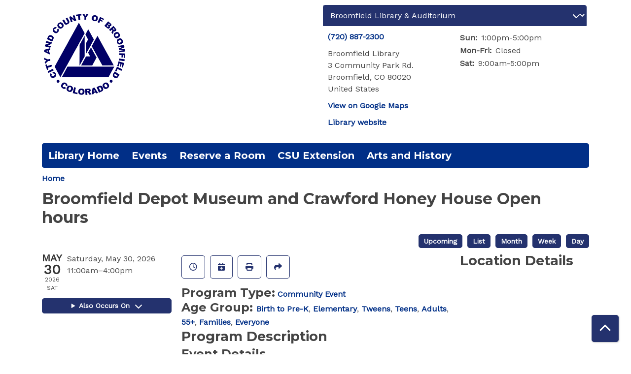

--- FILE ---
content_type: text/html; charset=UTF-8
request_url: https://compass.broomfield.org/event/broomfield-depot-museum-and-crawford-honey-house-open-hours-27079
body_size: 10962
content:
<!DOCTYPE html>
<html lang="en" dir="ltr">
  <head>
    <meta charset="utf-8" />
<meta name="description" content="Stop by the Broomfield Depot Museum and Crawford Honey House and explore Broomfield&#039;s history and all of the amazing exhibits in the Depot Museum and learn about bees and honey at the Crawford Honey House exhibit." />
<link rel="canonical" href="https://compass.broomfield.org/event/broomfield-depot-museum-and-crawford-honey-house-open-hours-27079" />
<meta name="Generator" content="Drupal 11 (https://www.drupal.org)" />
<meta name="MobileOptimized" content="width" />
<meta name="HandheldFriendly" content="true" />
<meta name="viewport" content="width=device-width, initial-scale=1.0" />
<script type="application/ld+json">{
    "@context": "https://schema.org",
    "@type": "Event",
    "name": "Broomfield Depot Museum and Crawford Honey House Open hours",
    "description": "<p>Stop by the Broomfield Depot Museum and Crawford Honey House and explore Broomfield's history and all of the amazing exhibits in the Depot Museum and learn about bees and honey at the Crawford Honey House exhibit. The museum is free to the public and open Saturdays, 11 a.m. to 4 p.m. For more information visit&nbsp;<a href=\"https://l.facebook.com/l.php?u=http%3A%2F%2FBroomfieldDepotMuseum.org%2F%3Ffbclid%3DIwAR3Ar395oXl3dtotC26JJWbdlpsw-E8FsRTJlwgGksPoxCFzQ4s_icC-8MI_aem_AdLgeMiLMN7QFzA-gINMDyJMj4rAlk1qRgDQIwCioa_LSYJiYCRbU8WnnsrluiDy0Zu_xV2q-0cPDKO8X92_mtxm&amp;h=AT0-2YEonm30I70sXgY-DUJrnNUPG-4Ih8H9mZmfme5MUC3-QP2BVpj4etfBayyO7vavuvpYBRWTfVyPW0ubxyUKhIvGVviw1UlRr-H8el7lwQK2AWpsOcByCGxSx3JGNw&amp;__tn__=-UK*F\">BroomfieldDepotMuseum.org.</a></p>\r\n",
    "startDate": "2026-05-30T11:00:00-06:00",
    "endDate": "2026-05-30T16:00:00-06:00",
    "eventStatus": "https://schema.org/EventScheduled",
    "eventAttendanceMode": "https://schema.org/OfflineEventAttendanceMode",
    "location": {
        "@type": "Place",
        "name": "Depot Museum",
        "address": {
            "@type": "PostalAddress",
            "streetAddress": "2201 W 10th Ave",
            "addressLocality": "Broomfield",
            "addressRegion": "CO",
            "postalCode": "80020",
            "addressCountry": "US"
        }
    },
    "performer": {
        "@type": "Person",
        "name": "Broomfield Arts and History"
    },
    "organizer": {
        "@type": "Organization",
        "name": "Broomfield Library",
        "url": "https://compass.broomfield.org/"
    }
}</script>
<link rel="icon" href="/sites/default/files/600%209X9%20city%20and%20county%20logo%20blue%209_21_01_8.jpg" type="image/jpeg" />
<link rel="alternate" hreflang="en" href="https://compass.broomfield.org/event/broomfield-depot-museum-and-crawford-honey-house-open-hours-27079" />

    <title>Broomfield Depot Museum and Crawford Honey House Open hours | Broomfield Library</title>
        <style>
      :root {
        --calendar-theme-external-link-content: "Opens\20 in\20 a\20 new\20 tab\3A \20 ";
      }
    </style>
    <link rel="stylesheet" media="all" href="/core/assets/vendor/jquery.ui/themes/base/core.css?t93c8n" />
<link rel="stylesheet" media="all" href="/core/assets/vendor/jquery.ui/themes/base/controlgroup.css?t93c8n" />
<link rel="stylesheet" media="all" href="/core/assets/vendor/jquery.ui/themes/base/checkboxradio.css?t93c8n" />
<link rel="stylesheet" media="all" href="/core/assets/vendor/jquery.ui/themes/base/resizable.css?t93c8n" />
<link rel="stylesheet" media="all" href="/core/assets/vendor/jquery.ui/themes/base/button.css?t93c8n" />
<link rel="stylesheet" media="all" href="/core/assets/vendor/jquery.ui/themes/base/dialog.css?t93c8n" />
<link rel="stylesheet" media="all" href="/core/misc/components/progress.module.css?t93c8n" />
<link rel="stylesheet" media="all" href="/core/misc/components/ajax-progress.module.css?t93c8n" />
<link rel="stylesheet" media="all" href="/core/modules/system/css/components/align.module.css?t93c8n" />
<link rel="stylesheet" media="all" href="/core/modules/system/css/components/container-inline.module.css?t93c8n" />
<link rel="stylesheet" media="all" href="/core/modules/system/css/components/clearfix.module.css?t93c8n" />
<link rel="stylesheet" media="all" href="/core/modules/system/css/components/hidden.module.css?t93c8n" />
<link rel="stylesheet" media="all" href="/core/modules/system/css/components/js.module.css?t93c8n" />
<link rel="stylesheet" media="all" href="/core/modules/ckeditor5/css/ckeditor5.dialog.fix.css?t93c8n" />
<link rel="stylesheet" media="all" href="/core/assets/vendor/jquery.ui/themes/base/theme.css?t93c8n" />
<link rel="stylesheet" media="all" href="/modules/custom/library_calendar/lc_calendar_theme/css/base.css?t93c8n" />
<link rel="stylesheet" media="all" href="/modules/custom/library_calendar/lc_calendar_theme/css/state.css?t93c8n" />
<link rel="stylesheet" media="all" href="/modules/custom/library_calendar/lc_calendar_theme/css/components/branch-selector.css?t93c8n" />
<link rel="stylesheet" media="all" href="/modules/custom/library_calendar/lc_calendar_theme/css/components/event-actions.css?t93c8n" />
<link rel="stylesheet" media="all" href="/modules/custom/library_calendar/lc_calendar_theme/css/components/date-icon.css?t93c8n" />
<link rel="stylesheet" media="all" href="/modules/custom/library_calendar/lc_calendar_theme/css/components/events.css?t93c8n" />
<link rel="stylesheet" media="all" href="/modules/custom/library_calendar/lc_calendar_theme/css/components/event-full.css?t93c8n" />
<link rel="stylesheet" media="all" href="/modules/custom/library_calendar/lc_calendar_theme/css/components/menu-tasks.css?t93c8n" />
<link rel="stylesheet" media="all" href="/modules/contrib/office_hours/css/office_hours.css?t93c8n" />
<link rel="stylesheet" media="all" href="/themes/custom/calendar_theme/node_modules/%40fortawesome/fontawesome-free/css/all.min.css?t93c8n" />
<link rel="stylesheet" media="all" href="/themes/custom/calendar_theme/css/style?t93c8n" />

    
  </head>
    <body class="path-node page-node-type-lc-event no-js" data-bs-no-jquery>
        <a href="#main-content" class="visually-hidden focusable skip-link">
      Skip to main content
    </a>
    
      <div class="dialog-off-canvas-main-canvas" data-off-canvas-main-canvas>
    
<header class="header">
      <div class="container main-container">
      <div class="row">
                  <div class="col-12 col-lg-6 branding-col">
              <div>
    
<div id="block-calendar-theme-branding" class="block block-system block-system-branding-block">
  
    
        
              
    <a class="site-logo" href="https://broomfield.org/276/Library-Home" rel="home">
      <img src="/sites/default/files/600%209X9%20city%20and%20county%20logo%20blue%209_21_01_7.jpg" alt="Homepage of Broomfield Library" fetchpriority="high">
    </a>
  </div>

  </div>

          </div>
        
                  <div class="col-12 col-lg-6 header-content-col">
              <div class="header-content-container">
    
<div id="block-branchselect" class="block block-lc-branch-select block-lc-branch-select-block">
  
    
      



<div class="lc-branch-select">
      <button class="button js-hours-toggle hours-toggle" type="button">
      <span class="hours-toggle__icon">Toggle Library</span> Hours    </button>
    <div class="lc-branch-select__wrapper lc-branch-select__wrapper--select">
    <div class="lc-branch-select__content-container">
      
              
        
        <div>
                              
  
  
  <div class="lc-branch-select__header js-form-item form-group js-form-type-select form-item- js-form-item- form-no-label">
      <label for="lc-branch-selector" class="visually-hidden form-label">Branch Selector</label>
        
<select name="lc-branch-selector" class="lc-branch-select__select-input form-select form-control" id="lc-branch-selector"><option value="87">Broomfield Library &amp; Auditorium</option><option value="180">Auditorium Rental Calendar</option><option value="181">CSU Extension Office</option><option value="116">Depot Museum</option><option value="115">inventHQ Makerspace</option><option value="88">In the Community</option></select>
        </div>


  
          
          <div class="lc-branch-select__content">
            <div>
  
      <h2><a href="/branch/broomfield-library-auditorium">
            <div class="field field-container field--name-name field--type-string field--label-hidden field-item">Broomfield Library &amp; Auditorium</div>
      </a></h2>
    
  

<div class="lc-branch-select__branch lc-branch-select__branch--87" data-branch="87">
  <div class="lc-branch-select__branch--hidden-region">
    
<div class="block block-layout-builder block-field-blocktaxonomy-termlc-library-branchfield-lc-branch-hours">
  
    
      
      <div class="field field-container field--name-field-lc-branch-hours field--type-office-hours field--label-hidden field-items">
              <div class="field-item"><div class="office-hours office-hours office-hours-status--closed"><div class="office-hours__item"><span class="office-hours__item-comments">Closed</span><span><br /></span></div></div></div>
          </div>
  
  </div>

  </div>
  <div class="lc-branch-selector-content-row">
    <div class="lc-branch-selector-content-col">
      <div>
        
<div class="block block-layout-builder block-field-blocktaxonomy-termlc-library-branchfield-lc-phone-number">
  
    
      
            <div class="field field-container field--name-field-lc-phone-number field--type-telephone field--label-hidden field-item"><a href="tel:7208872300">(720) 887-2300</a></div>
      
  </div>

<div class="block block-layout-builder block-field-blocktaxonomy-termlc-library-branchfield-lc-address">
  
    
      
            <div class="field field-container field--name-field-lc-address field--type-address field--label-hidden field-item"><p class="address" translate="no"><span class="organization">Broomfield Library</span><br>
<span class="address-line1">3 Community Park Rd.</span><br>
<span class="locality">Broomfield</span>, <span class="administrative-area">CO</span> <span class="postal-code">80020</span><br>
<span class="country">United States</span></p></div>
      
  </div>

<div class="block block-layout-builder block-extra-field-blocktaxonomy-termlc-library-branchmap-link">
  
    
      <a href="http://maps.google.com/?q=3%20Community%20Park%20Rd.%2C%2BBroomfield%2C%2BCO%2C%2B80020" target="_blank">View on Google Maps</a>
  </div>

<div class="block block-layout-builder block-field-blocktaxonomy-termlc-library-branchfield-lc-branch-selector-text">
  
    
      
            <div class="field field-container field--name-field-lc-branch-selector-text field--type-text-long field--label-hidden field-item"><p><a href="https://broomfield.org/276/Library-Home">Library website</a></p></div>
      
  </div>

      </div>
    </div>
    <div class="lc-branch-selector-content-col">
      <div>
        
<div class="block block-layout-builder block-field-blocktaxonomy-termlc-library-branchfield-lc-branch-hours">
  
    
      
      <div class="field field-container field--name-field-lc-branch-hours field--type-office-hours field--label-hidden field-items">
              <div class="field-item"><div class="office-hours office-hours office-hours-status--closed"><div class="office-hours__item"><span class="office-hours__item-label">Sun: </span><span class="office-hours__item-slots">1:00pm-5:00pm</span><span><br /></span></div><div class="office-hours__item"><span class="office-hours__item-label">Mon-Fri: </span><span class="office-hours__item-comments">Closed</span><span><br /></span></div><div class="office-hours__item"><span class="office-hours__item-label">Sat: </span><span class="office-hours__item-slots">9:00am-5:00pm</span><span><br /></span></div></div></div>
          </div>
  
  </div>

      </div>
    </div>
  </div>
</div>

</div>
<div>
  
      <h2><a href="/branch/auditorium-rental-calendar">
            <div class="field field-container field--name-name field--type-string field--label-hidden field-item">Auditorium Rental Calendar</div>
      </a></h2>
    
  

<div class="lc-branch-select__branch lc-branch-select__branch--180" data-branch="180">
  <div class="lc-branch-select__branch--hidden-region">
    
<div class="block block-layout-builder block-field-blocktaxonomy-termlc-library-branchfield-lc-branch-hours">
  
    
      
      <div class="field field-container field--name-field-lc-branch-hours field--type-office-hours field--label-hidden field-items">
              <div class="field-item"><div class="office-hours office-hours office-hours-status--closed"><div class="office-hours__item"><span class="office-hours__item-comments">Closed</span><span><br /></span></div></div></div>
          </div>
  
  </div>

  </div>
  <div class="lc-branch-selector-content-row">
    <div class="lc-branch-selector-content-col">
      <div>
        
<div class="block block-layout-builder block-field-blocktaxonomy-termlc-library-branchfield-lc-address">
  
    
      
            <div class="field field-container field--name-field-lc-address field--type-address field--label-hidden field-item"><p class="address" translate="no"><span class="address-line1">3 Community Park Road</span><br>
<span class="locality">Broomfield</span>, <span class="administrative-area">CO</span> <span class="postal-code">80403</span><br>
<span class="country">United States</span></p></div>
      
  </div>

<div class="block block-layout-builder block-extra-field-blocktaxonomy-termlc-library-branchmap-link">
  
    
      <a href="http://maps.google.com/?q=3%20Community%20Park%20Road%2C%2BBroomfield%2C%2BCO%2C%2B80403" target="_blank">View on Google Maps</a>
  </div>

      </div>
    </div>
    <div class="lc-branch-selector-content-col">
      <div>
        
<div class="block block-layout-builder block-field-blocktaxonomy-termlc-library-branchfield-lc-branch-hours">
  
    
      
      <div class="field field-container field--name-field-lc-branch-hours field--type-office-hours field--label-hidden field-items">
              <div class="field-item"><div class="office-hours office-hours office-hours-status--closed"><div class="office-hours__item"><span class="office-hours__item-label">Sun-Sat: </span><span class="office-hours__item-comments">Closed</span><span><br /></span></div></div></div>
          </div>
  
  </div>

      </div>
    </div>
  </div>
</div>

</div>
<div>
  
      <h2><a href="/branch/csu-extension-office">
            <div class="field field-container field--name-name field--type-string field--label-hidden field-item">CSU Extension Office</div>
      </a></h2>
    
  

<div class="lc-branch-select__branch lc-branch-select__branch--181" data-branch="181">
  <div class="lc-branch-select__branch--hidden-region">
    
<div class="block block-layout-builder block-field-blocktaxonomy-termlc-library-branchfield-lc-branch-hours">
  
    
      
      <div class="field field-container field--name-field-lc-branch-hours field--type-office-hours field--label-hidden field-items">
              <div class="field-item"><div class="office-hours office-hours office-hours-status--closed"><div class="office-hours__item"><span class="office-hours__item-comments">Closed</span><span><br /></span></div></div></div>
          </div>
  
  </div>

  </div>
  <div class="lc-branch-selector-content-row">
    <div class="lc-branch-selector-content-col">
      <div>
        
<div class="block block-layout-builder block-field-blocktaxonomy-termlc-library-branchfield-lc-phone-number">
  
    
      
            <div class="field field-container field--name-field-lc-phone-number field--type-telephone field--label-hidden field-item"><a href="tel:7208872286">(720) 887-2286</a></div>
      
  </div>

<div class="block block-layout-builder block-field-blocktaxonomy-termlc-library-branchfield-lc-address">
  
    
      
            <div class="field field-container field--name-field-lc-address field--type-address field--label-hidden field-item"><p class="address" translate="no"><span class="address-line1">3 Community Park Rd.</span><br>
<span class="locality">Broomfield</span>, <span class="administrative-area">CO</span> <span class="postal-code">80020</span><br>
<span class="country">United States</span></p></div>
      
  </div>

<div class="block block-layout-builder block-extra-field-blocktaxonomy-termlc-library-branchmap-link">
  
    
      <a href="http://maps.google.com/?q=3%20Community%20Park%20Rd.%2C%2BBroomfield%2C%2BCO%2C%2B80020" target="_blank">View on Google Maps</a>
  </div>

      </div>
    </div>
    <div class="lc-branch-selector-content-col">
      <div>
        
<div class="block block-layout-builder block-field-blocktaxonomy-termlc-library-branchfield-lc-branch-hours">
  
    
      
      <div class="field field-container field--name-field-lc-branch-hours field--type-office-hours field--label-hidden field-items">
              <div class="field-item"><div class="office-hours office-hours office-hours-status--closed"><div class="office-hours__item"><span class="office-hours__item-label">Sun-Sat: </span><span class="office-hours__item-comments">Closed</span><span><br /></span></div></div></div>
          </div>
  
  </div>

      </div>
    </div>
  </div>
</div>

</div>
<div>
  
      <h2><a href="/branch/depot-museum">
            <div class="field field-container field--name-name field--type-string field--label-hidden field-item">Depot Museum</div>
      </a></h2>
    
  

<div class="lc-branch-select__branch lc-branch-select__branch--116" data-branch="116">
  <div class="lc-branch-select__branch--hidden-region">
    
<div class="block block-layout-builder block-field-blocktaxonomy-termlc-library-branchfield-lc-branch-hours">
  
    
      
      <div class="field field-container field--name-field-lc-branch-hours field--type-office-hours field--label-hidden field-items">
              <div class="field-item"><div class="office-hours office-hours office-hours-status--closed"><div class="office-hours__item"><span class="office-hours__item-comments">Closed</span><span><br /></span></div></div></div>
          </div>
  
  </div>

  </div>
  <div class="lc-branch-selector-content-row">
    <div class="lc-branch-selector-content-col">
      <div>
        
<div class="block block-layout-builder block-field-blocktaxonomy-termlc-library-branchfield-lc-phone-number">
  
    
      
            <div class="field field-container field--name-field-lc-phone-number field--type-telephone field--label-hidden field-item"><a href="tel:3034606824">(303) 460-6824</a></div>
      
  </div>

<div class="block block-layout-builder block-field-blocktaxonomy-termlc-library-branchfield-lc-address">
  
    
      
            <div class="field field-container field--name-field-lc-address field--type-address field--label-hidden field-item"><p class="address" translate="no"><span class="address-line1">2201 W 10th Ave</span><br>
<span class="locality">Broomfield</span>, <span class="administrative-area">CO</span> <span class="postal-code">80020</span><br>
<span class="country">United States</span></p></div>
      
  </div>

<div class="block block-layout-builder block-extra-field-blocktaxonomy-termlc-library-branchmap-link">
  
    
      <a href="http://maps.google.com/?q=2201%20W%2010th%20Ave%2C%2BBroomfield%2C%2BCO%2C%2B80020" target="_blank">View on Google Maps</a>
  </div>

<div class="block block-layout-builder block-field-blocktaxonomy-termlc-library-branchfield-lc-branch-selector-text">
  
    
      
            <div class="field field-container field--name-field-lc-branch-selector-text field--type-text-long field--label-hidden field-item"><p><a href="https://www.broomfield.org/3515/Broomfield-Depot-Museum">Museum Website</a>&nbsp;</p></div>
      
  </div>

      </div>
    </div>
    <div class="lc-branch-selector-content-col">
      <div>
        
<div class="block block-layout-builder block-field-blocktaxonomy-termlc-library-branchfield-lc-branch-hours">
  
    
      
      <div class="field field-container field--name-field-lc-branch-hours field--type-office-hours field--label-hidden field-items">
              <div class="field-item"><div class="office-hours office-hours office-hours-status--closed"><div class="office-hours__item"><span class="office-hours__item-label">Sun-Fri: </span><span class="office-hours__item-comments">Closed</span><span><br /></span></div><div class="office-hours__item"><span class="office-hours__item-label">Sat: </span><span class="office-hours__item-slots">11:00am-4:00pm</span><span><br /></span></div></div></div>
          </div>
  
  </div>

      </div>
    </div>
  </div>
</div>

</div>
<div>
  
      <h2><a href="/branch/inventhq-makerspace">
            <div class="field field-container field--name-name field--type-string field--label-hidden field-item">inventHQ Makerspace</div>
      </a></h2>
    
  

<div class="lc-branch-select__branch lc-branch-select__branch--115" data-branch="115">
  <div class="lc-branch-select__branch--hidden-region">
    
<div class="block block-layout-builder block-field-blocktaxonomy-termlc-library-branchfield-lc-branch-hours">
  
    
      
      <div class="field field-container field--name-field-lc-branch-hours field--type-office-hours field--label-hidden field-items">
              <div class="field-item"><div class="office-hours office-hours office-hours-status--closed"><div class="office-hours__item"><span class="office-hours__item-comments">Closed</span><span><br /></span></div></div></div>
          </div>
  
  </div>

  </div>
  <div class="lc-branch-selector-content-row">
    <div class="lc-branch-selector-content-col">
      <div>
        
<div class="block block-layout-builder block-field-blocktaxonomy-termlc-library-branchfield-lc-phone-number">
  
    
      
            <div class="field field-container field--name-field-lc-phone-number field--type-telephone field--label-hidden field-item"><a href="tel:3034606836">(303) 460-6836</a></div>
      
  </div>

<div class="block block-layout-builder block-field-blocktaxonomy-termlc-library-branchfield-lc-address">
  
    
      
            <div class="field field-container field--name-field-lc-address field--type-address field--label-hidden field-item"><p class="address" translate="no"><span class="address-line1">6 Garden Center </span><br>
<span class="locality">Broomfield</span>, <span class="administrative-area">CO</span> <span class="postal-code">80020</span><br>
<span class="country">United States</span></p></div>
      
  </div>

<div class="block block-layout-builder block-extra-field-blocktaxonomy-termlc-library-branchmap-link">
  
    
      <a href="http://maps.google.com/?q=6%20Garden%20Center%20%2C%2BBroomfield%2C%2BCO%2C%2B80020" target="_blank">View on Google Maps</a>
  </div>

<div class="block block-layout-builder block-field-blocktaxonomy-termlc-library-branchfield-lc-branch-selector-text">
  
    
      
            <div class="field field-container field--name-field-lc-branch-selector-text field--type-text-long field--label-hidden field-item"><p><a href="https://www.broomfield.org/inventhq">inventHQ Website</a></p></div>
      
  </div>

      </div>
    </div>
    <div class="lc-branch-selector-content-col">
      <div>
        
<div class="block block-layout-builder block-field-blocktaxonomy-termlc-library-branchfield-lc-branch-hours">
  
    
      
      <div class="field field-container field--name-field-lc-branch-hours field--type-office-hours field--label-hidden field-items">
              <div class="field-item"><div class="office-hours office-hours office-hours-status--closed"><div class="office-hours__item"><span class="office-hours__item-label">Sun-Fri: </span><span class="office-hours__item-comments">Closed</span><span><br /></span></div><div class="office-hours__item"><span class="office-hours__item-label">Sat: </span><span class="office-hours__item-slots">9:00am-5:00pm</span><span><br /></span></div></div></div>
          </div>
  
  </div>

      </div>
    </div>
  </div>
</div>

</div>
<div>
  
      <h2><a href="/branch/community">
            <div class="field field-container field--name-name field--type-string field--label-hidden field-item">In the Community</div>
      </a></h2>
    
  

<div class="lc-branch-select__branch lc-branch-select__branch--88" data-branch="88">
  <div class="lc-branch-select__branch--hidden-region">
    
<div class="block block-layout-builder block-field-blocktaxonomy-termlc-library-branchfield-lc-branch-hours">
  
    
      
      <div class="field field-container field--name-field-lc-branch-hours field--type-office-hours field--label-hidden field-items">
              <div class="field-item"><div class="office-hours office-hours office-hours-status--closed"><div class="office-hours__item"><span class="office-hours__item-comments">Closed</span><span><br /></span></div></div></div>
          </div>
  
  </div>

  </div>
  <div class="lc-branch-selector-content-row">
    <div class="lc-branch-selector-content-col">
      <div>
        
<div class="block block-layout-builder block-field-blocktaxonomy-termlc-library-branchfield-lc-address">
  
    
      
            <div class="field field-container field--name-field-lc-address field--type-address field--label-hidden field-item"><p class="address" translate="no"><span class="address-line1">One DesCombes Drive</span><br>
<span class="locality">Broomfield</span>, <span class="administrative-area">CO</span> <span class="postal-code">80020</span><br>
<span class="country">United States</span></p></div>
      
  </div>

<div class="block block-layout-builder block-extra-field-blocktaxonomy-termlc-library-branchmap-link">
  
    
      <a href="http://maps.google.com/?q=One%20DesCombes%20Drive%2C%2BBroomfield%2C%2BCO%2C%2B80020" target="_blank">View on Google Maps</a>
  </div>

      </div>
    </div>
    <div class="lc-branch-selector-content-col">
      <div>
        
<div class="block block-layout-builder block-field-blocktaxonomy-termlc-library-branchfield-lc-branch-hours">
  
    
      
      <div class="field field-container field--name-field-lc-branch-hours field--type-office-hours field--label-hidden field-items">
              <div class="field-item"><div class="office-hours office-hours office-hours-status--closed"><div class="office-hours__item"><span class="office-hours__item-label">Sun-Sat: </span><span class="office-hours__item-comments">Closed</span><span><br /></span></div></div></div>
          </div>
  
  </div>

      </div>
    </div>
  </div>
</div>

</div>

          </div>
        </div>
          </div>
  </div>
</div>

  </div>

  </div>

          </div>
              </div>
    </div>
  
    <div>
    
<div class="container main-container">
  <a href="#block-calendar-theme-main-menu-skip-link" class="visually-hidden focusable skip-link">
    Skip navigation
  </a>

  <nav id="block-calendar-theme-main-menu" class="navbar navbar-expand-lg" role="navigation" aria-labelledby="block-calendar-theme-main-menu-heading">
    <div class="container-fluid px-lg-0">
                                
      <h2 class="visually-hidden" id="block-calendar-theme-main-menu-heading">Main navigation</h2>
      

            <button aria-controls="block-calendar-theme-main-menu-collapse" aria-expanded="false" class="navbar-toggler" data-bs-target="#block-calendar-theme-main-menu-collapse" data-bs-toggle="collapse" type="button">
        <i class="fas fa-bars"></i>

        <span class="visually-hidden">
          Toggle        </span>

        Main Menu      </button>

      <div class="collapse navbar-collapse mt-2 mt-lg-0" id="block-calendar-theme-main-menu-collapse">
                  
              <ul class="nav navbar-nav">
              
      
      <li class="nav-item">
        <a href="https://broomfield.org/276/Library-Home" class="nav-link">Library Home</a>
              </li>
          
      
      <li class="nav-item">
        <a href="/events" class="nav-link" data-drupal-link-system-path="events">Events </a>
              </li>
          
      
      <li class="nav-item">
        <a href="/reserve-room" class="nav-link" data-drupal-link-system-path="node/1">Reserve a Room</a>
              </li>
          
      
      <li class="nav-item">
        <a href="https://broomfield.extension.colostate.edu/" class="nav-link">CSU Extension</a>
              </li>
          
      
      <li class="nav-item">
        <a href="https://www.broomfield.org/241/Creative-Broomfield" class="nav-link">Arts and History</a>
              </li>
        </ul>
  


              </div>
    </div>
  </nav>
  <a id="block-calendar-theme-main-menu-skip-link" tabindex="-1"></a>
</div>

  </div>

</header>

<main role="main" class="content-container container main-container">
  <a id="main-content" tabindex="-1"></a>

    <div>
    <div data-drupal-messages-fallback class="hidden"></div>

<div id="block-calendar-theme-breadcrumbs" class="block block-system block-system-breadcrumb-block">
  
    
        <nav role="navigation" aria-label="Breadcrumb">
    <ol class="breadcrumb">
          <li class="breadcrumb-item">
        <a href="/">Home</a>
      </li>
        </ol>
  </nav>

  </div>

<div id="block-calendar-theme-page-title" class="block block-core block-page-title-block">
  
    
      
  <h1 class="mb-4">
<span>Broomfield Depot Museum and Crawford Honey House Open hours</span>
</h1>


  </div>

<div id="block-calendar-theme-content" class="block block-system block-system-main-block">
  
    
      



  


<article class="lc-event lc-event--full node node--type-lc-event node--promoted node--view-mode-full">

  
    

      <div class="lc-event__menu-tasks"><div class="lc-menu-tasks">  <h2 class="visually-hidden">Primary tabs</h2>
  <ul class="list-inline"><li class="list-inline-item"><a href="/events/upcoming" class="button button--primary btn-sm" data-drupal-link-system-path="events/upcoming">Upcoming</a></li>
<li class="list-inline-item"><a href="/events/list" class="button button--primary btn-sm" data-drupal-link-system-path="events/list">List</a></li>
<li class="list-inline-item"><a href="/events/month/2026/05" class="button button--primary btn-sm" data-drupal-link-system-path="events/month/2026/05">Month</a></li>
<li class="list-inline-item"><a href="/events/week/2026/05/30" class="button button--primary btn-sm" data-drupal-link-system-path="events/week/2026/05/30">Week</a></li>
<li class="list-inline-item"><a href="/events/day/2026/05/30" class="button button--primary btn-sm" data-drupal-link-system-path="events/day/2026/05/30">Day</a></li>
</ul>
</div>
</div>
  
  <div class="node__content lc-event-wrapper">
    <aside class="lc-event-sidebar lc-event__sidebar">
      <div class="lc-print-row">
        <div class="lc-print-column">
          <div class="lc-event-details lc-event-section">
              <div class="lc-date-icon" aria-hidden="true">
          <span class="lc-date-icon__item lc-date-icon__item--month">
        May
      </span>
    
          <span class="lc-date-icon__item lc-date-icon__item--day">
        30
      </span>
    
    <span class="lc-date-icon__item lc-date-icon__item--year">
      2026
    </span>

          <span class="lc-date-icon__item lc-date-icon__item--day-name">
        Sat
      </span>
      </div>


            <div class="lc-event-info">
              
              
              <div class="lc-event-info-item lc-event-info-item--date">
                                  Saturday, May 30, 2026
                              </div>

                    <div class="lc-event-info-item lc-event-info-item--time">
      11:00am–4:00pm
    </div>
  

              
                          </div>
          </div>

                                <div class="lc-repeating-dates lc-event-section">
              <details class="lc-repeating-dates__details">
                <summary class="lc-repeating-dates__toggle">
                  Also Occurs On <span class="lc-repeating-dates__toggle-icon" role="presentation">:</span>
                </summary>

                <div class="lc-repeating-dates__wrapper">
                  <ul class="lc-repeating-dates__list">
                                          
                      
                      
                      
                      <li class="lc-repeating-dates__item">
                        <a href="/event/broomfield-depot-museum-and-crawford-honey-house-open-hours-26980" class="lc-repeating-dates__link">
                          04/20/24
                        </a>
                      </li>
                                          
                      
                      
                      
                      <li class="lc-repeating-dates__item">
                        <a href="/event/broomfield-depot-museum-and-crawford-honey-house-open-hours-26981" class="lc-repeating-dates__link">
                          04/27/24
                        </a>
                      </li>
                                          
                      
                      
                      
                      <li class="lc-repeating-dates__item">
                        <a href="/event/broomfield-depot-museum-and-crawford-honey-house-open-hours-26982" class="lc-repeating-dates__link">
                          05/04/24
                        </a>
                      </li>
                                          
                      
                      
                      
                      <li class="lc-repeating-dates__item">
                        <a href="/event/broomfield-depot-museum-and-crawford-honey-house-open-hours-26983" class="lc-repeating-dates__link">
                          05/11/24
                        </a>
                      </li>
                                          
                      
                      
                      
                      <li class="lc-repeating-dates__item">
                        <a href="/event/broomfield-depot-museum-and-crawford-honey-house-open-hours-26984" class="lc-repeating-dates__link">
                          05/18/24
                        </a>
                      </li>
                                          
                      
                      
                      
                      <li class="lc-repeating-dates__item">
                        <a href="/event/broomfield-depot-museum-and-crawford-honey-house-open-hours-26985" class="lc-repeating-dates__link">
                          06/01/24
                        </a>
                      </li>
                                          
                      
                      
                      
                      <li class="lc-repeating-dates__item">
                        <a href="/event/broomfield-depot-museum-and-crawford-honey-house-open-hours-26986" class="lc-repeating-dates__link">
                          06/08/24
                        </a>
                      </li>
                                          
                      
                      
                      
                      <li class="lc-repeating-dates__item">
                        <a href="/event/broomfield-depot-museum-and-crawford-honey-house-open-hours-26987" class="lc-repeating-dates__link">
                          06/15/24
                        </a>
                      </li>
                                          
                      
                      
                      
                      <li class="lc-repeating-dates__item">
                        <a href="/event/broomfield-depot-museum-and-crawford-honey-house-open-hours-26988" class="lc-repeating-dates__link">
                          06/22/24
                        </a>
                      </li>
                                          
                      
                      
                      
                      <li class="lc-repeating-dates__item">
                        <a href="/event/broomfield-depot-museum-and-crawford-honey-house-open-hours-26989" class="lc-repeating-dates__link">
                          06/29/24
                        </a>
                      </li>
                                          
                      
                      
                      
                      <li class="lc-repeating-dates__item">
                        <a href="/event/broomfield-depot-museum-and-crawford-honey-house-open-hours-26990" class="lc-repeating-dates__link">
                          07/06/24
                        </a>
                      </li>
                                          
                      
                      
                      
                      <li class="lc-repeating-dates__item">
                        <a href="/event/broomfield-depot-museum-and-crawford-honey-house-open-hours-26991" class="lc-repeating-dates__link">
                          07/13/24
                        </a>
                      </li>
                                          
                      
                      
                      
                      <li class="lc-repeating-dates__item">
                        <a href="/event/broomfield-depot-museum-and-crawford-honey-house-open-hours-26992" class="lc-repeating-dates__link">
                          07/20/24
                        </a>
                      </li>
                                          
                      
                      
                      
                      <li class="lc-repeating-dates__item">
                        <a href="/event/broomfield-depot-museum-and-crawford-honey-house-open-hours-26993" class="lc-repeating-dates__link">
                          07/27/24
                        </a>
                      </li>
                                          
                      
                      
                      
                      <li class="lc-repeating-dates__item">
                        <a href="/event/broomfield-depot-museum-and-crawford-honey-house-open-hours-26994" class="lc-repeating-dates__link">
                          08/03/24
                        </a>
                      </li>
                                          
                      
                      
                      
                      <li class="lc-repeating-dates__item">
                        <a href="/event/broomfield-depot-museum-and-crawford-honey-house-open-hours-26995" class="lc-repeating-dates__link">
                          08/10/24
                        </a>
                      </li>
                                          
                      
                      
                      
                      <li class="lc-repeating-dates__item">
                        <a href="/event/broomfield-depot-museum-and-crawford-honey-house-open-hours-26996" class="lc-repeating-dates__link">
                          08/17/24
                        </a>
                      </li>
                                          
                      
                      
                      
                      <li class="lc-repeating-dates__item">
                        <a href="/event/broomfield-depot-museum-and-crawford-honey-house-open-hours-26997" class="lc-repeating-dates__link">
                          08/24/24
                        </a>
                      </li>
                                          
                      
                      
                      
                      <li class="lc-repeating-dates__item">
                        <a href="/event/broomfield-depot-museum-and-crawford-honey-house-open-hours-26998" class="lc-repeating-dates__link">
                          08/31/24
                        </a>
                      </li>
                                          
                      
                      
                      
                      <li class="lc-repeating-dates__item">
                        <a href="/event/broomfield-depot-museum-and-crawford-honey-house-open-hours-26999" class="lc-repeating-dates__link">
                          09/07/24
                        </a>
                      </li>
                                          
                      
                      
                      
                      <li class="lc-repeating-dates__item">
                        <a href="/event/broomfield-depot-museum-and-crawford-honey-house-open-hours-27000" class="lc-repeating-dates__link">
                          09/14/24
                        </a>
                      </li>
                                          
                      
                      
                      
                      <li class="lc-repeating-dates__item">
                        <a href="/event/broomfield-depot-museum-and-crawford-honey-house-open-hours-27001" class="lc-repeating-dates__link">
                          09/28/24
                        </a>
                      </li>
                                          
                      
                      
                      
                      <li class="lc-repeating-dates__item">
                        <a href="/event/broomfield-depot-museum-and-crawford-honey-house-open-hours-27002" class="lc-repeating-dates__link">
                          10/05/24
                        </a>
                      </li>
                                          
                      
                      
                      
                      <li class="lc-repeating-dates__item">
                        <a href="/event/broomfield-depot-museum-and-crawford-honey-house-open-hours-27003" class="lc-repeating-dates__link">
                          10/12/24
                        </a>
                      </li>
                                          
                      
                      
                      
                      <li class="lc-repeating-dates__item">
                        <a href="/event/broomfield-depot-museum-and-crawford-honey-house-open-hours-27004" class="lc-repeating-dates__link">
                          10/19/24
                        </a>
                      </li>
                                          
                      
                      
                      
                      <li class="lc-repeating-dates__item">
                        <a href="/event/broomfield-depot-museum-and-crawford-honey-house-open-hours-27005" class="lc-repeating-dates__link">
                          10/26/24
                        </a>
                      </li>
                                          
                      
                      
                      
                      <li class="lc-repeating-dates__item">
                        <a href="/event/broomfield-depot-museum-and-crawford-honey-house-open-hours-27006" class="lc-repeating-dates__link">
                          11/02/24
                        </a>
                      </li>
                                          
                      
                      
                      
                      <li class="lc-repeating-dates__item">
                        <a href="/event/broomfield-depot-museum-and-crawford-honey-house-open-hours-27007" class="lc-repeating-dates__link">
                          11/09/24
                        </a>
                      </li>
                                          
                      
                      
                      
                      <li class="lc-repeating-dates__item">
                        <a href="/event/broomfield-depot-museum-and-crawford-honey-house-open-hours-27008" class="lc-repeating-dates__link">
                          11/16/24
                        </a>
                      </li>
                                          
                      
                      
                      
                      <li class="lc-repeating-dates__item">
                        <a href="/event/broomfield-depot-museum-and-crawford-honey-house-open-hours-27009" class="lc-repeating-dates__link">
                          11/23/24
                        </a>
                      </li>
                                          
                      
                      
                      
                      <li class="lc-repeating-dates__item">
                        <a href="/event/broomfield-depot-museum-and-crawford-honey-house-open-hours-27010" class="lc-repeating-dates__link">
                          12/07/24
                        </a>
                      </li>
                                          
                      
                      
                      
                      <li class="lc-repeating-dates__item">
                        <a href="/event/broomfield-depot-museum-and-crawford-honey-house-open-hours-27011" class="lc-repeating-dates__link">
                          12/14/24
                        </a>
                      </li>
                                          
                      
                      
                      
                      <li class="lc-repeating-dates__item">
                        <a href="/event/broomfield-depot-museum-and-crawford-honey-house-open-hours-27012" class="lc-repeating-dates__link">
                          01/04/25
                        </a>
                      </li>
                                          
                      
                      
                      
                      <li class="lc-repeating-dates__item">
                        <a href="/event/broomfield-depot-museum-and-crawford-honey-house-open-hours-27013" class="lc-repeating-dates__link">
                          01/11/25
                        </a>
                      </li>
                                          
                      
                      
                      
                      <li class="lc-repeating-dates__item">
                        <a href="/event/broomfield-depot-museum-and-crawford-honey-house-open-hours-27014" class="lc-repeating-dates__link">
                          01/18/25
                        </a>
                      </li>
                                          
                      
                      
                      
                      <li class="lc-repeating-dates__item">
                        <a href="/event/broomfield-depot-museum-and-crawford-honey-house-open-hours-27015" class="lc-repeating-dates__link">
                          02/01/25
                        </a>
                      </li>
                                          
                      
                      
                      
                      <li class="lc-repeating-dates__item">
                        <a href="/event/broomfield-depot-museum-and-crawford-honey-house-open-hours-27016" class="lc-repeating-dates__link">
                          02/08/25
                        </a>
                      </li>
                                          
                      
                      
                      
                      <li class="lc-repeating-dates__item">
                        <a href="/event/broomfield-depot-museum-and-crawford-honey-house-open-hours-27017" class="lc-repeating-dates__link">
                          02/15/25
                        </a>
                      </li>
                                          
                      
                      
                      
                      <li class="lc-repeating-dates__item">
                        <a href="/event/broomfield-depot-museum-and-crawford-honey-house-open-hours-27018" class="lc-repeating-dates__link">
                          02/22/25
                        </a>
                      </li>
                                          
                      
                      
                      
                      <li class="lc-repeating-dates__item">
                        <a href="/event/broomfield-depot-museum-and-crawford-honey-house-open-hours-27019" class="lc-repeating-dates__link">
                          03/01/25
                        </a>
                      </li>
                                          
                      
                      
                      
                      <li class="lc-repeating-dates__item">
                        <a href="/event/broomfield-depot-museum-and-crawford-honey-house-open-hours-27020" class="lc-repeating-dates__link">
                          03/08/25
                        </a>
                      </li>
                                          
                      
                      
                      
                      <li class="lc-repeating-dates__item">
                        <a href="/event/broomfield-depot-museum-and-crawford-honey-house-open-hours-27021" class="lc-repeating-dates__link">
                          03/15/25
                        </a>
                      </li>
                                          
                      
                      
                      
                      <li class="lc-repeating-dates__item">
                        <a href="/event/broomfield-depot-museum-and-crawford-honey-house-open-hours-27022" class="lc-repeating-dates__link">
                          03/22/25
                        </a>
                      </li>
                                          
                      
                      
                      
                      <li class="lc-repeating-dates__item">
                        <a href="/event/broomfield-depot-museum-and-crawford-honey-house-open-hours-27023" class="lc-repeating-dates__link">
                          03/29/25
                        </a>
                      </li>
                                          
                      
                      
                      
                      <li class="lc-repeating-dates__item">
                        <a href="/event/broomfield-depot-museum-and-crawford-honey-house-open-hours-27024" class="lc-repeating-dates__link">
                          04/05/25
                        </a>
                      </li>
                                          
                      
                      
                      
                      <li class="lc-repeating-dates__item">
                        <a href="/event/broomfield-depot-museum-and-crawford-honey-house-open-hours-27025" class="lc-repeating-dates__link">
                          04/12/25
                        </a>
                      </li>
                                          
                      
                      
                      
                      <li class="lc-repeating-dates__item">
                        <a href="/event/broomfield-depot-museum-and-crawford-honey-house-open-hours-27026" class="lc-repeating-dates__link">
                          04/19/25
                        </a>
                      </li>
                                          
                      
                      
                      
                      <li class="lc-repeating-dates__item">
                        <a href="/event/broomfield-depot-museum-and-crawford-honey-house-open-hours-27027" class="lc-repeating-dates__link">
                          04/26/25
                        </a>
                      </li>
                                          
                      
                      
                      
                      <li class="lc-repeating-dates__item">
                        <a href="/event/broomfield-depot-museum-and-crawford-honey-house-open-hours-27028" class="lc-repeating-dates__link">
                          05/03/25
                        </a>
                      </li>
                                          
                      
                      
                      
                      <li class="lc-repeating-dates__item">
                        <a href="/event/broomfield-depot-museum-and-crawford-honey-house-open-hours-27029" class="lc-repeating-dates__link">
                          05/10/25
                        </a>
                      </li>
                                          
                      
                      
                      
                      <li class="lc-repeating-dates__item">
                        <a href="/event/broomfield-depot-museum-and-crawford-honey-house-open-hours-27030" class="lc-repeating-dates__link">
                          05/17/25
                        </a>
                      </li>
                                          
                      
                      
                      
                      <li class="lc-repeating-dates__item">
                        <a href="/event/broomfield-depot-museum-and-crawford-honey-house-open-hours-27031" class="lc-repeating-dates__link">
                          05/31/25
                        </a>
                      </li>
                                          
                      
                      
                      
                      <li class="lc-repeating-dates__item">
                        <a href="/event/broomfield-depot-museum-and-crawford-honey-house-open-hours-27032" class="lc-repeating-dates__link">
                          06/07/25
                        </a>
                      </li>
                                          
                      
                      
                      
                      <li class="lc-repeating-dates__item">
                        <a href="/event/broomfield-depot-museum-and-crawford-honey-house-open-hours-27033" class="lc-repeating-dates__link">
                          06/14/25
                        </a>
                      </li>
                                          
                      
                      
                      
                      <li class="lc-repeating-dates__item">
                        <a href="/event/broomfield-depot-museum-and-crawford-honey-house-open-hours-27034" class="lc-repeating-dates__link">
                          06/21/25
                        </a>
                      </li>
                                          
                      
                      
                      
                      <li class="lc-repeating-dates__item">
                        <a href="/event/broomfield-depot-museum-and-crawford-honey-house-open-hours-27035" class="lc-repeating-dates__link">
                          06/28/25
                        </a>
                      </li>
                                          
                      
                      
                      
                      <li class="lc-repeating-dates__item">
                        <a href="/event/broomfield-depot-museum-and-crawford-honey-house-open-hours-27036" class="lc-repeating-dates__link">
                          07/05/25
                        </a>
                      </li>
                                          
                      
                      
                      
                      <li class="lc-repeating-dates__item">
                        <a href="/event/broomfield-depot-museum-and-crawford-honey-house-open-hours-27037" class="lc-repeating-dates__link">
                          07/12/25
                        </a>
                      </li>
                                          
                      
                      
                      
                      <li class="lc-repeating-dates__item">
                        <a href="/event/broomfield-depot-museum-and-crawford-honey-house-open-hours-27038" class="lc-repeating-dates__link">
                          07/19/25
                        </a>
                      </li>
                                          
                      
                      
                      
                      <li class="lc-repeating-dates__item">
                        <a href="/event/broomfield-depot-museum-and-crawford-honey-house-open-hours-27039" class="lc-repeating-dates__link">
                          07/26/25
                        </a>
                      </li>
                                          
                      
                      
                      
                      <li class="lc-repeating-dates__item">
                        <a href="/event/broomfield-depot-museum-and-crawford-honey-house-open-hours-27040" class="lc-repeating-dates__link">
                          08/02/25
                        </a>
                      </li>
                                          
                      
                      
                      
                      <li class="lc-repeating-dates__item">
                        <a href="/event/broomfield-depot-museum-and-crawford-honey-house-open-hours-27041" class="lc-repeating-dates__link">
                          08/09/25
                        </a>
                      </li>
                                          
                      
                      
                      
                      <li class="lc-repeating-dates__item">
                        <a href="/event/broomfield-depot-museum-and-crawford-honey-house-open-hours-27042" class="lc-repeating-dates__link">
                          08/16/25
                        </a>
                      </li>
                                          
                      
                      
                      
                      <li class="lc-repeating-dates__item">
                        <a href="/event/broomfield-depot-museum-and-crawford-honey-house-open-hours-27043" class="lc-repeating-dates__link">
                          08/23/25
                        </a>
                      </li>
                                          
                      
                      
                      
                      <li class="lc-repeating-dates__item">
                        <a href="/event/broomfield-depot-museum-and-crawford-honey-house-open-hours-27044" class="lc-repeating-dates__link">
                          08/30/25
                        </a>
                      </li>
                                          
                      
                      
                      
                      <li class="lc-repeating-dates__item">
                        <a href="/event/broomfield-depot-museum-and-crawford-honey-house-open-hours-27045" class="lc-repeating-dates__link">
                          09/06/25
                        </a>
                      </li>
                                          
                      
                      
                      
                      <li class="lc-repeating-dates__item">
                        <a href="/event/broomfield-depot-museum-and-crawford-honey-house-open-hours-27046" class="lc-repeating-dates__link">
                          09/13/25
                        </a>
                      </li>
                                          
                      
                      
                      
                      <li class="lc-repeating-dates__item">
                        <a href="/event/broomfield-depot-museum-and-crawford-honey-house-open-hours-27047" class="lc-repeating-dates__link">
                          09/27/25
                        </a>
                      </li>
                                          
                      
                      
                      
                      <li class="lc-repeating-dates__item">
                        <a href="/event/broomfield-depot-museum-and-crawford-honey-house-open-hours-27048" class="lc-repeating-dates__link">
                          10/04/25
                        </a>
                      </li>
                                          
                      
                      
                      
                      <li class="lc-repeating-dates__item">
                        <a href="/event/broomfield-depot-museum-and-crawford-honey-house-open-hours-27049" class="lc-repeating-dates__link">
                          10/11/25
                        </a>
                      </li>
                                          
                      
                      
                      
                      <li class="lc-repeating-dates__item">
                        <a href="/event/broomfield-depot-museum-and-crawford-honey-house-open-hours-27050" class="lc-repeating-dates__link">
                          10/18/25
                        </a>
                      </li>
                                          
                      
                      
                      
                      <li class="lc-repeating-dates__item">
                        <a href="/event/broomfield-depot-museum-and-crawford-honey-house-open-hours-27051" class="lc-repeating-dates__link">
                          10/25/25
                        </a>
                      </li>
                                          
                      
                      
                      
                      <li class="lc-repeating-dates__item">
                        <a href="/event/broomfield-depot-museum-and-crawford-honey-house-open-hours-27052" class="lc-repeating-dates__link">
                          11/01/25
                        </a>
                      </li>
                                          
                      
                      
                      
                      <li class="lc-repeating-dates__item">
                        <a href="/event/broomfield-depot-museum-and-crawford-honey-house-open-hours-27053" class="lc-repeating-dates__link">
                          11/08/25
                        </a>
                      </li>
                                          
                      
                      
                      
                      <li class="lc-repeating-dates__item">
                        <a href="/event/broomfield-depot-museum-and-crawford-honey-house-open-hours-27054" class="lc-repeating-dates__link">
                          11/15/25
                        </a>
                      </li>
                                          
                      
                      
                      
                      <li class="lc-repeating-dates__item">
                        <a href="/event/broomfield-depot-museum-and-crawford-honey-house-open-hours-27055" class="lc-repeating-dates__link">
                          11/22/25
                        </a>
                      </li>
                                          
                      
                      
                      
                      <li class="lc-repeating-dates__item">
                        <a href="/event/broomfield-depot-museum-and-crawford-honey-house-open-hours-27056" class="lc-repeating-dates__link">
                          12/06/25
                        </a>
                      </li>
                                          
                      
                      
                      
                      <li class="lc-repeating-dates__item">
                        <a href="/event/broomfield-depot-museum-and-crawford-honey-house-open-hours-27057" class="lc-repeating-dates__link">
                          12/13/25
                        </a>
                      </li>
                                          
                      
                      
                      
                      <li class="lc-repeating-dates__item">
                        <a href="/event/broomfield-depot-museum-and-crawford-honey-house-open-hours-27058" class="lc-repeating-dates__link">
                          01/03/26
                        </a>
                      </li>
                                          
                      
                      
                      
                      <li class="lc-repeating-dates__item">
                        <a href="/event/broomfield-depot-museum-and-crawford-honey-house-open-hours-27059" class="lc-repeating-dates__link">
                          01/10/26
                        </a>
                      </li>
                                          
                      
                      
                      
                      <li class="lc-repeating-dates__item">
                        <a href="/event/broomfield-depot-museum-and-crawford-honey-house-open-hours-27060" class="lc-repeating-dates__link">
                          01/17/26
                        </a>
                      </li>
                                          
                      
                      
                      
                      <li class="lc-repeating-dates__item">
                        <a href="/event/broomfield-depot-museum-and-crawford-honey-house-open-hours-27061" class="lc-repeating-dates__link">
                          01/24/26
                        </a>
                      </li>
                                          
                      
                      
                      
                      <li class="lc-repeating-dates__item">
                        <a href="/event/broomfield-depot-museum-and-crawford-honey-house-open-hours-27062" class="lc-repeating-dates__link">
                          01/31/26
                        </a>
                      </li>
                                          
                      
                      
                      
                      <li class="lc-repeating-dates__item">
                        <a href="/event/broomfield-depot-museum-and-crawford-honey-house-open-hours-27063" class="lc-repeating-dates__link">
                          02/07/26
                        </a>
                      </li>
                                          
                      
                      
                      
                      <li class="lc-repeating-dates__item">
                        <a href="/event/broomfield-depot-museum-and-crawford-honey-house-open-hours-27064" class="lc-repeating-dates__link">
                          02/14/26
                        </a>
                      </li>
                                          
                      
                      
                      
                      <li class="lc-repeating-dates__item">
                        <a href="/event/broomfield-depot-museum-and-crawford-honey-house-open-hours-27065" class="lc-repeating-dates__link">
                          02/21/26
                        </a>
                      </li>
                                          
                      
                      
                      
                      <li class="lc-repeating-dates__item">
                        <a href="/event/broomfield-depot-museum-and-crawford-honey-house-open-hours-27066" class="lc-repeating-dates__link">
                          02/28/26
                        </a>
                      </li>
                                          
                      
                      
                      
                      <li class="lc-repeating-dates__item">
                        <a href="/event/broomfield-depot-museum-and-crawford-honey-house-open-hours-27067" class="lc-repeating-dates__link">
                          03/07/26
                        </a>
                      </li>
                                          
                      
                      
                      
                      <li class="lc-repeating-dates__item">
                        <a href="/event/broomfield-depot-museum-and-crawford-honey-house-open-hours-27068" class="lc-repeating-dates__link">
                          03/14/26
                        </a>
                      </li>
                                          
                      
                      
                      
                      <li class="lc-repeating-dates__item">
                        <a href="/event/broomfield-depot-museum-and-crawford-honey-house-open-hours-27069" class="lc-repeating-dates__link">
                          03/21/26
                        </a>
                      </li>
                                          
                      
                      
                      
                      <li class="lc-repeating-dates__item">
                        <a href="/event/broomfield-depot-museum-and-crawford-honey-house-open-hours-27070" class="lc-repeating-dates__link">
                          03/28/26
                        </a>
                      </li>
                                          
                      
                      
                      
                      <li class="lc-repeating-dates__item">
                        <a href="/event/broomfield-depot-museum-and-crawford-honey-house-open-hours-27071" class="lc-repeating-dates__link">
                          04/04/26
                        </a>
                      </li>
                                          
                      
                      
                      
                      <li class="lc-repeating-dates__item">
                        <a href="/event/broomfield-depot-museum-and-crawford-honey-house-open-hours-27072" class="lc-repeating-dates__link">
                          04/11/26
                        </a>
                      </li>
                                          
                      
                      
                      
                      <li class="lc-repeating-dates__item">
                        <a href="/event/broomfield-depot-museum-and-crawford-honey-house-open-hours-27073" class="lc-repeating-dates__link">
                          04/18/26
                        </a>
                      </li>
                                          
                      
                      
                      
                      <li class="lc-repeating-dates__item">
                        <a href="/event/broomfield-depot-museum-and-crawford-honey-house-open-hours-27074" class="lc-repeating-dates__link">
                          04/25/26
                        </a>
                      </li>
                                          
                      
                      
                      
                      <li class="lc-repeating-dates__item">
                        <a href="/event/broomfield-depot-museum-and-crawford-honey-house-open-hours-27075" class="lc-repeating-dates__link">
                          05/02/26
                        </a>
                      </li>
                                          
                      
                      
                      
                      <li class="lc-repeating-dates__item">
                        <a href="/event/broomfield-depot-museum-and-crawford-honey-house-open-hours-27076" class="lc-repeating-dates__link">
                          05/09/26
                        </a>
                      </li>
                                          
                      
                      
                      
                      <li class="lc-repeating-dates__item">
                        <a href="/event/broomfield-depot-museum-and-crawford-honey-house-open-hours-27077" class="lc-repeating-dates__link">
                          05/16/26
                        </a>
                      </li>
                                          
                      
                      
                                                                    
                      <li class="lc-repeating-dates__item">
                        <a href="/event/broomfield-depot-museum-and-crawford-honey-house-open-hours-27079" class="lc-repeating-dates__link active">
                          05/30/26
                        </a>
                      </li>
                                          
                      
                      
                      
                      <li class="lc-repeating-dates__item">
                        <a href="/event/broomfield-depot-museum-and-crawford-honey-house-open-hours-27080" class="lc-repeating-dates__link">
                          06/06/26
                        </a>
                      </li>
                                          
                      
                      
                      
                      <li class="lc-repeating-dates__item">
                        <a href="/event/broomfield-depot-museum-and-crawford-honey-house-open-hours-27081" class="lc-repeating-dates__link">
                          06/13/26
                        </a>
                      </li>
                                          
                      
                      
                      
                      <li class="lc-repeating-dates__item">
                        <a href="/event/broomfield-depot-museum-and-crawford-honey-house-open-hours-27082" class="lc-repeating-dates__link">
                          06/20/26
                        </a>
                      </li>
                                          
                      
                      
                      
                      <li class="lc-repeating-dates__item">
                        <a href="/event/broomfield-depot-museum-and-crawford-honey-house-open-hours-27083" class="lc-repeating-dates__link">
                          06/27/26
                        </a>
                      </li>
                                          
                      
                      
                      
                      <li class="lc-repeating-dates__item">
                        <a href="/event/broomfield-depot-museum-and-crawford-honey-house-open-hours-27085" class="lc-repeating-dates__link">
                          07/11/26
                        </a>
                      </li>
                                          
                      
                      
                      
                      <li class="lc-repeating-dates__item">
                        <a href="/event/broomfield-depot-museum-and-crawford-honey-house-open-hours-27086" class="lc-repeating-dates__link">
                          07/18/26
                        </a>
                      </li>
                                          
                      
                      
                      
                      <li class="lc-repeating-dates__item">
                        <a href="/event/broomfield-depot-museum-and-crawford-honey-house-open-hours-27087" class="lc-repeating-dates__link">
                          07/25/26
                        </a>
                      </li>
                                          
                      
                      
                      
                      <li class="lc-repeating-dates__item">
                        <a href="/event/broomfield-depot-museum-and-crawford-honey-house-open-hours-27088" class="lc-repeating-dates__link">
                          08/01/26
                        </a>
                      </li>
                                          
                      
                      
                      
                      <li class="lc-repeating-dates__item">
                        <a href="/event/broomfield-depot-museum-and-crawford-honey-house-open-hours-27089" class="lc-repeating-dates__link">
                          08/08/26
                        </a>
                      </li>
                                          
                      
                      
                      
                      <li class="lc-repeating-dates__item">
                        <a href="/event/broomfield-depot-museum-and-crawford-honey-house-open-hours-27090" class="lc-repeating-dates__link">
                          08/15/26
                        </a>
                      </li>
                                          
                      
                      
                      
                      <li class="lc-repeating-dates__item">
                        <a href="/event/broomfield-depot-museum-and-crawford-honey-house-open-hours-27091" class="lc-repeating-dates__link">
                          08/22/26
                        </a>
                      </li>
                                          
                      
                      
                      
                      <li class="lc-repeating-dates__item">
                        <a href="/event/broomfield-depot-museum-and-crawford-honey-house-open-hours-27092" class="lc-repeating-dates__link">
                          08/29/26
                        </a>
                      </li>
                                          
                      
                      
                      
                      <li class="lc-repeating-dates__item">
                        <a href="/event/broomfield-depot-museum-and-crawford-honey-house-open-hours-27093" class="lc-repeating-dates__link">
                          09/05/26
                        </a>
                      </li>
                                          
                      
                      
                      
                      <li class="lc-repeating-dates__item">
                        <a href="/event/broomfield-depot-museum-and-crawford-honey-house-open-hours-27094" class="lc-repeating-dates__link">
                          09/12/26
                        </a>
                      </li>
                                          
                      
                      
                      
                      <li class="lc-repeating-dates__item">
                        <a href="/event/broomfield-depot-museum-and-crawford-honey-house-open-hours-27096" class="lc-repeating-dates__link">
                          09/26/26
                        </a>
                      </li>
                                          
                      
                      
                      
                      <li class="lc-repeating-dates__item">
                        <a href="/event/broomfield-depot-museum-and-crawford-honey-house-open-hours-27097" class="lc-repeating-dates__link">
                          10/03/26
                        </a>
                      </li>
                                          
                      
                      
                      
                      <li class="lc-repeating-dates__item">
                        <a href="/event/broomfield-depot-museum-and-crawford-honey-house-open-hours-27098" class="lc-repeating-dates__link">
                          10/10/26
                        </a>
                      </li>
                                          
                      
                      
                      
                      <li class="lc-repeating-dates__item">
                        <a href="/event/broomfield-depot-museum-and-crawford-honey-house-open-hours-27099" class="lc-repeating-dates__link">
                          10/17/26
                        </a>
                      </li>
                                          
                      
                      
                      
                      <li class="lc-repeating-dates__item">
                        <a href="/event/broomfield-depot-museum-and-crawford-honey-house-open-hours-27100" class="lc-repeating-dates__link">
                          10/24/26
                        </a>
                      </li>
                                          
                      
                      
                      
                      <li class="lc-repeating-dates__item">
                        <a href="/event/broomfield-depot-museum-and-crawford-honey-house-open-hours-27101" class="lc-repeating-dates__link">
                          10/31/26
                        </a>
                      </li>
                                          
                      
                      
                      
                      <li class="lc-repeating-dates__item">
                        <a href="/event/broomfield-depot-museum-and-crawford-honey-house-open-hours-27102" class="lc-repeating-dates__link">
                          11/07/26
                        </a>
                      </li>
                                          
                      
                      
                      
                      <li class="lc-repeating-dates__item">
                        <a href="/event/broomfield-depot-museum-and-crawford-honey-house-open-hours-27103" class="lc-repeating-dates__link">
                          11/14/26
                        </a>
                      </li>
                                          
                      
                      
                      
                      <li class="lc-repeating-dates__item">
                        <a href="/event/broomfield-depot-museum-and-crawford-honey-house-open-hours-27104" class="lc-repeating-dates__link">
                          11/21/26
                        </a>
                      </li>
                                          
                      
                      
                      
                      <li class="lc-repeating-dates__item">
                        <a href="/event/broomfield-depot-museum-and-crawford-honey-house-open-hours-27105" class="lc-repeating-dates__link">
                          11/28/26
                        </a>
                      </li>
                                          
                      
                      
                      
                      <li class="lc-repeating-dates__item">
                        <a href="/event/broomfield-depot-museum-and-crawford-honey-house-open-hours-27106" class="lc-repeating-dates__link">
                          12/05/26
                        </a>
                      </li>
                                          
                      
                      
                      
                      <li class="lc-repeating-dates__item">
                        <a href="/event/broomfield-depot-museum-and-crawford-honey-house-open-hours-27107" class="lc-repeating-dates__link">
                          12/12/26
                        </a>
                      </li>
                                          
                      
                      
                      
                      <li class="lc-repeating-dates__item">
                        <a href="/event/broomfield-depot-museum-and-crawford-honey-house-open-hours-27108" class="lc-repeating-dates__link">
                          12/19/26
                        </a>
                      </li>
                                          
                      
                      
                      
                      <li class="lc-repeating-dates__item">
                        <a href="/event/broomfield-depot-museum-and-crawford-honey-house-open-hours-27109" class="lc-repeating-dates__link">
                          12/26/26
                        </a>
                      </li>
                                      </ul>
                </div>
              </details>
            </div>
                  </div>
                
              </div>
    </aside>
    <section class="lc-event-content lc-event__content">
              <div class="lc-event-share-event">


<div class="lc-event-actions lc-event-actions--share-event">
  <ul class="lc-event-actions__list">
              <li class="lc-event-actions__item">
        
        <a href="/node/27079/reminder_form" class="button button--primary lc-event-action-link use-ajax" data-dialog-options="{&quot;title&quot;:&quot;Setup Reminder&quot;,&quot;width&quot;:&quot;auto&quot;}" data-dialog-type="modal" title="Remind Me" data-toggle="tooltip">
          <span class="lc-event-actions__icon lc-event-actions__icon--reminder"></span>
          <span class="lc-event-actions__text">Remind Me</span>
        </a>
      </li>
        
        <li class="lc-event-actions__item">
      
      <a href="/node/27079/add_to_calendar" class="button button--primary lc-event-action-link use-ajax" data-dialog-options="{&quot;title&quot;:&quot;Add This Event To Your Calendar&quot;,&quot;width&quot;:&quot;auto&quot;}" data-dialog-type="modal" title="Add To My Calendar" data-toggle="tooltip">
        <span class="lc-event-actions__icon lc-event-actions__icon--calendar"></span>
        <span class="lc-event-actions__text">Add To My Calendar</span>
      </a>
    </li>
   
        <li class="lc-event-actions__item">
      
      <a href="#" class="button button--primary lc-event-action-link" onClick="window.print()" title="Print this event" data-toggle="tooltip">
        <span class="lc-event-actions__icon lc-event-actions__icon--print"></span>
        <span class="lc-event-actions__text">Print</span>
      </a>
    </li>
    
              <li class="lc-event-actions__item">
        
        <a href="/node/27079/share_this_event" class="button button--primary lc-event-action-link use-ajax" data-dialog-options="{&quot;dialogClass&quot;:&quot;white-popup&quot;,&quot;title&quot;:&quot;Share This Event&quot;,&quot;width&quot;:&quot;auto&quot;}" data-dialog-type="modal" title="Share this event" data-toggle="tooltip">
          <span class="lc-event-actions__icon lc-event-actions__icon--share"></span>
          <span class="lc-event-actions__text">Share</span>
        </a>
      </li>
        
              </ul>
</div>
</div>
      
              <div class="lc-event__categories lc-event__program-types">
          <h3 class="lc-event-label lc-d-inline">Program Type:</h3>
                      <span><a href="/events/month?program_types%5B9%5D=9">Community Event</a></span>
                  </div>
      
              <div class="lc-event__categories lc-event__age-groups">
          <h3 class="lc-event-label lc-d-inline">
            Age Group:
          </h3>

                                    <span><a href="/events/month?age_groups%5B1%5D=1">Birth to Pre-K</a></span>, 
                          <span><a href="/events/month?age_groups%5B2%5D=2">Elementary</a></span>, 
                          <span><a href="/events/month?age_groups%5B94%5D=94">Tweens</a></span>, 
                          <span><a href="/events/month?age_groups%5B3%5D=3">Teens</a></span>, 
                          <span><a href="/events/month?age_groups%5B4%5D=4">Adults</a></span>, 
                          <span><a href="/events/month?age_groups%5B113%5D=113">55+</a></span>, 
                          <span><a href="/events/month?age_groups%5B112%5D=112">Families</a></span>, 
                          <span><a href="/events/month?age_groups%5B5%5D=5">Everyone</a></span>
                              </div>
      
      
          
  

      <div></div>


            
              
                
        <h2 class="lc-event-subtitle">Program Description</h2>
      
                  
                    <h3 class="lc-event-subtitle">Event Details</h3>
      
                    
            
            
                    
            <div class="field field-container field--name-body field--type-text-with-summary field--label-hidden field-item"><p>Stop by the Broomfield Depot Museum and Crawford Honey House and explore Broomfield's history and all of the amazing exhibits in the Depot Museum and learn about bees and honey at the Crawford Honey House exhibit. The museum is free to the public and open Saturdays, 11 a.m. to 4 p.m. For more information visit&nbsp;<a href="https://l.facebook.com/l.php?u=http%3A%2F%2FBroomfieldDepotMuseum.org%2F%3Ffbclid%3DIwAR3Ar395oXl3dtotC26JJWbdlpsw-E8FsRTJlwgGksPoxCFzQ4s_icC-8MI_aem_AdLgeMiLMN7QFzA-gINMDyJMj4rAlk1qRgDQIwCioa_LSYJiYCRbU8WnnsrluiDy0Zu_xV2q-0cPDKO8X92_mtxm&amp;h=AT0-2YEonm30I70sXgY-DUJrnNUPG-4Ih8H9mZmfme5MUC3-QP2BVpj4etfBayyO7vavuvpYBRWTfVyPW0ubxyUKhIvGVviw1UlRr-H8el7lwQK2AWpsOcByCGxSx3JGNw&amp;__tn__=-UK*F">BroomfieldDepotMuseum.org.</a></p></div>
      
      
                  
                              <h3 class="lc-event-subtitle">Disclaimer(s)</h3>
        
        
      <div class="field field-container field--name-field-lc-disclaimer field--type-entity-reference field--label-hidden field-items">
              <div class="field-item"><div>
  
    
  
            <div class="field field-container field--name-description field--type-text-long field--label-hidden field-item"><p>This program is free and does not require registration.</p></div>
      
</div>
</div>
          </div>
  
            
      <div></div>

    </section>
    <aside class="lc-event-sidebar">
      <div class="lc-event-location">
                  <h2 class="lc-event-subtitle">Location Details</h2>
        
                  <div class="lc-event-location-map lc-event-section"><iframe allowfullscreen height="300" frameborder="0" src="https://www.google.com/maps/embed/v1/place?key=AIzaSyCR3GEW_keax_kobC61yARE5y3j06mKz-g&amp;q=2201%20W%2010th%20Ave%2B%2CBroomfield%2CCO%2B80020" style="width: 100%" title="Depot Museum on Google Maps" width="600"></iframe>
</div>
        
        
        <div class="lc-event-location-address lc-event-section">
                      <p class="lc-font-weight-bold">Depot Museum</p>

            <div class="lc-address-line lc-address-line--first">
              2201 W 10th Ave
                          </div>

            <div class="lc-address-line lc-address-line--second">
              Broomfield,
              CO
              80020
            </div>

                          <div class="lc-event-location__phone">
                <a href="tel:3034606824">
                  (303) 460-6824
                </a>
              </div>
            
            <div class="lc-branch-select-map-link">
              See map:
              <a href="http://maps.google.com/?q=2201 W 10th Ave,+Broomfield,+CO,+80020">
                Google Maps              </a>
            </div>
          
          
                  </div>

        
                
                          <div class="lc-event-address-container">
            <h2 class="lc-event-subtitle">Contact Info</h2>

                          <div class="lc-event-info-item lc-event-contact-name">
                <span class="lc-font-weight-bold">
                  Name:                </span>

                David Allison
              </div>
            
                          <div class="lc-event-info-item lc-event-contact-email">
                <span class="lc-font-weight-bold">
                  Email:
                </span>

                <a href="mailto:ArtsAndHistory@Broomfield.org">
                  ArtsAndHistory@Broomfield.org
                </a>
              </div>
            
                          <div class="lc-event-info-item lc-event-contact-phone">
                <span class="lc-font-weight-bold">
                  Phone Number:
                </strong>

                <a href="tel:7204028425">
                  (720) 402-8425
                </a>
              </div>
            
                          <div class="lc-event-info-item lc-event-presenter">
                <span class="lc-font-weight-bold">
                  Presenter:
                </span>

                Broomfield Arts and History
              </div>
                      </div>
        
        
              </div>
    </aside>
  </div>

  <div></div>


</article>

  </div>

  </div>

</main>

  <footer role="contentinfo" class="footer">
    <div class="container">
      <div class="footer-row">
                    <div class="row">
    
<div id="block-calendar-theme-google-analytics" class="col-md block block-block-content block-block-contentb321cadd-717f-45dc-845d-ad8e29e05e3f">
  
    
      
            <div class="field field-container field--name-body field--type-text-with-summary field--label-hidden field-item"><!-- Global site tag (gtag.js) - Google Analytics -->
<script async src="https://www.googletagmanager.com/gtag/js?id=UA-53410506-2"></script>
<script>
  window.dataLayer = window.dataLayer || [];
  function gtag(){dataLayer.push(arguments);}
  gtag('js', new Date());

  gtag('config', 'UA-53410506-2');
</script></div>
      
  </div>

<div id="block-ga4" class="col-md block block-block-content block-block-content0cd2d13d-547f-4a40-94ac-ec5e761091a4">
  
    
      
            <div class="field field-container field--name-body field--type-text-with-summary field--label-hidden field-item"><!-- Google tag (gtag.js) -->
<script async src="https://www.googletagmanager.com/gtag/js?id=G-E2TLPFY6VN"></script>
<script>
  window.dataLayer = window.dataLayer || [];
  function gtag(){dataLayer.push(arguments);}
  gtag('js', new Date());

  gtag('config', 'G-E2TLPFY6VN');
</script></div>
      
  </div>

  </div>

              </div>
      <a  href="#" title="Back To Top" aria-label="Back To Top" class="btn back-to-top">
        <i class="fas fa-chevron-up fa-fw"></i>
        <span class="d-block d-lg-none ml-3 ml-lg-0">Back To Top</span>
      </a>
    </div>
  </footer>

  </div>

    
    <script type="application/json" data-drupal-selector="drupal-settings-json">{"path":{"baseUrl":"\/","pathPrefix":"","currentPath":"node\/27079","currentPathIsAdmin":false,"isFront":false,"currentLanguage":"en"},"pluralDelimiter":"\u0003","suppressDeprecationErrors":true,"ajaxPageState":{"libraries":"eJx1jFEKAjEMBS9U6ZFCNr7SxTSFJF3Y24vih4p-zpvhCSvsyk7ZMVDlhZcnFhXanE06BRSS9Xt4FPJ5gQOWxJL7tPjr21L9IQdsUXLcoszWdgH1uTzqO1CbPjgTXuKMxKgbB-4W2k9H","theme":"calendar_theme","theme_token":null},"ajaxTrustedUrl":[],"user":{"uid":0,"permissionsHash":"8cae72033d4459e6ac789de841855720f200915a17b4ed477b7f94564b393b02"}}</script>
<script src="/core/assets/vendor/jquery/jquery.min.js?v=4.0.0-rc.1"></script>
<script src="/core/assets/vendor/once/once.min.js?v=1.0.1"></script>
<script src="/core/misc/drupalSettingsLoader.js?v=11.3.1"></script>
<script src="/core/misc/drupal.js?v=11.3.1"></script>
<script src="/core/misc/drupal.init.js?v=11.3.1"></script>
<script src="/core/assets/vendor/jquery.ui/ui/version-min.js?v=11.3.1"></script>
<script src="/core/assets/vendor/jquery.ui/ui/data-min.js?v=11.3.1"></script>
<script src="/core/assets/vendor/jquery.ui/ui/disable-selection-min.js?v=11.3.1"></script>
<script src="/core/assets/vendor/jquery.ui/ui/jquery-patch-min.js?v=11.3.1"></script>
<script src="/core/assets/vendor/jquery.ui/ui/scroll-parent-min.js?v=11.3.1"></script>
<script src="/core/assets/vendor/jquery.ui/ui/unique-id-min.js?v=11.3.1"></script>
<script src="/core/assets/vendor/jquery.ui/ui/focusable-min.js?v=11.3.1"></script>
<script src="/core/assets/vendor/jquery.ui/ui/keycode-min.js?v=11.3.1"></script>
<script src="/core/assets/vendor/jquery.ui/ui/plugin-min.js?v=11.3.1"></script>
<script src="/core/assets/vendor/jquery.ui/ui/widget-min.js?v=11.3.1"></script>
<script src="/core/assets/vendor/jquery.ui/ui/labels-min.js?v=11.3.1"></script>
<script src="/core/assets/vendor/jquery.ui/ui/widgets/controlgroup-min.js?v=11.3.1"></script>
<script src="/core/assets/vendor/jquery.ui/ui/form-reset-mixin-min.js?v=11.3.1"></script>
<script src="/core/assets/vendor/jquery.ui/ui/widgets/mouse-min.js?v=11.3.1"></script>
<script src="/core/assets/vendor/jquery.ui/ui/widgets/checkboxradio-min.js?v=11.3.1"></script>
<script src="/core/assets/vendor/jquery.ui/ui/widgets/draggable-min.js?v=11.3.1"></script>
<script src="/core/assets/vendor/jquery.ui/ui/widgets/resizable-min.js?v=11.3.1"></script>
<script src="/core/assets/vendor/jquery.ui/ui/widgets/button-min.js?v=11.3.1"></script>
<script src="/core/assets/vendor/jquery.ui/ui/widgets/dialog-min.js?v=11.3.1"></script>
<script src="/core/assets/vendor/tabbable/index.umd.min.js?v=6.3.0"></script>
<script src="/core/assets/vendor/tua-body-scroll-lock/tua-bsl.umd.min.js?v=11.3.1"></script>
<script src="/themes/custom/calendar_theme/node_modules/%40fortawesome/fontawesome-free/js/all.min.js?t93c8n"></script>
<script src="/themes/custom/calendar_theme/node_modules/bootstrap/dist/js/bootstrap.bundle.min.js?t93c8n"></script>
<script src="/themes/custom/calendar_theme/js/behaviors.js?t93c8n"></script>
<script src="/core/misc/progress.js?v=11.3.1"></script>
<script src="/core/assets/vendor/loadjs/loadjs.min.js?v=4.3.0"></script>
<script src="/core/misc/debounce.js?v=11.3.1"></script>
<script src="/core/misc/announce.js?v=11.3.1"></script>
<script src="/core/misc/message.js?v=11.3.1"></script>
<script src="/core/misc/ajax.js?v=11.3.1"></script>
<script src="/core/misc/displace.js?v=11.3.1"></script>
<script src="/core/misc/position.js?v=11.3.1"></script>
<script src="/core/misc/dialog/dialog-deprecation.js?v=11.3.1"></script>
<script src="/core/misc/dialog/dialog.js?v=11.3.1"></script>
<script src="/core/misc/dialog/dialog.position.js?v=11.3.1"></script>
<script src="/core/misc/dialog/dialog.jquery-ui.js?v=11.3.1"></script>
<script src="/core/modules/ckeditor5/js/ckeditor5.dialog.fix.js?v=11.3.1"></script>
<script src="/modules/custom/library_calendar/lc_calendar_theme/js/dialog.js?t93c8n"></script>
<script src="/core/misc/dialog/dialog.ajax.js?v=11.3.1"></script>
<script src="/modules/custom/library_calendar/lc_calendar_theme/js/browser-classes.js?t93c8n"></script>
<script src="/modules/custom/library_calendar/lc_branch_select/js/behaviors.js?t93c8n"></script>

  </body>
</html>
